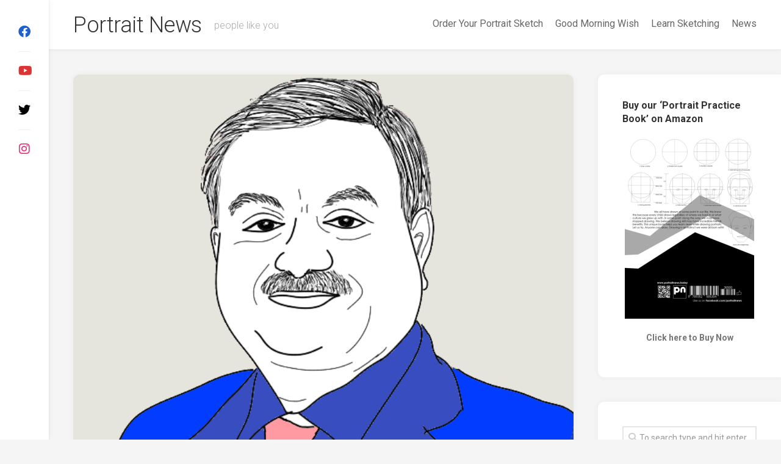

--- FILE ---
content_type: text/html; charset=UTF-8
request_url: https://portraitnews.in/gujarats-massive-wind-and-solar-project-is-promoted-by-indian-tycoon-adani/
body_size: 9532
content:
<!DOCTYPE html> 
<html class="no-js" lang="en-US">

<head>
	<meta charset="UTF-8">
	<meta name="viewport" content="width=device-width, initial-scale=1.0">
	<link rel="profile" href="https://gmpg.org/xfn/11">
		<link rel="pingback" href="https://portraitnews.in/xmlrpc.php">
		
	<title>Gujarat&#8217;s massive wind and solar project is promoted by Indian tycoon Adani &#8211; Portrait News</title>
<meta name='robots' content='max-image-preview:large' />
<script>document.documentElement.className = document.documentElement.className.replace("no-js","js");</script>
<link rel='dns-prefetch' href='//www.googletagmanager.com' />
<link rel='dns-prefetch' href='//fonts.googleapis.com' />
<link rel="alternate" type="application/rss+xml" title="Portrait News &raquo; Feed" href="https://portraitnews.in/feed/" />
<link rel="alternate" type="application/rss+xml" title="Portrait News &raquo; Comments Feed" href="https://portraitnews.in/comments/feed/" />
<link rel="alternate" type="application/rss+xml" title="Portrait News &raquo; Gujarat&#8217;s massive wind and solar project is promoted by Indian tycoon Adani Comments Feed" href="https://portraitnews.in/gujarats-massive-wind-and-solar-project-is-promoted-by-indian-tycoon-adani/feed/" />
<script type="text/javascript">
/* <![CDATA[ */
window._wpemojiSettings = {"baseUrl":"https:\/\/s.w.org\/images\/core\/emoji\/15.0.3\/72x72\/","ext":".png","svgUrl":"https:\/\/s.w.org\/images\/core\/emoji\/15.0.3\/svg\/","svgExt":".svg","source":{"concatemoji":"https:\/\/portraitnews.in\/wp-includes\/js\/wp-emoji-release.min.js?ver=6.5.7"}};
/*! This file is auto-generated */
!function(i,n){var o,s,e;function c(e){try{var t={supportTests:e,timestamp:(new Date).valueOf()};sessionStorage.setItem(o,JSON.stringify(t))}catch(e){}}function p(e,t,n){e.clearRect(0,0,e.canvas.width,e.canvas.height),e.fillText(t,0,0);var t=new Uint32Array(e.getImageData(0,0,e.canvas.width,e.canvas.height).data),r=(e.clearRect(0,0,e.canvas.width,e.canvas.height),e.fillText(n,0,0),new Uint32Array(e.getImageData(0,0,e.canvas.width,e.canvas.height).data));return t.every(function(e,t){return e===r[t]})}function u(e,t,n){switch(t){case"flag":return n(e,"\ud83c\udff3\ufe0f\u200d\u26a7\ufe0f","\ud83c\udff3\ufe0f\u200b\u26a7\ufe0f")?!1:!n(e,"\ud83c\uddfa\ud83c\uddf3","\ud83c\uddfa\u200b\ud83c\uddf3")&&!n(e,"\ud83c\udff4\udb40\udc67\udb40\udc62\udb40\udc65\udb40\udc6e\udb40\udc67\udb40\udc7f","\ud83c\udff4\u200b\udb40\udc67\u200b\udb40\udc62\u200b\udb40\udc65\u200b\udb40\udc6e\u200b\udb40\udc67\u200b\udb40\udc7f");case"emoji":return!n(e,"\ud83d\udc26\u200d\u2b1b","\ud83d\udc26\u200b\u2b1b")}return!1}function f(e,t,n){var r="undefined"!=typeof WorkerGlobalScope&&self instanceof WorkerGlobalScope?new OffscreenCanvas(300,150):i.createElement("canvas"),a=r.getContext("2d",{willReadFrequently:!0}),o=(a.textBaseline="top",a.font="600 32px Arial",{});return e.forEach(function(e){o[e]=t(a,e,n)}),o}function t(e){var t=i.createElement("script");t.src=e,t.defer=!0,i.head.appendChild(t)}"undefined"!=typeof Promise&&(o="wpEmojiSettingsSupports",s=["flag","emoji"],n.supports={everything:!0,everythingExceptFlag:!0},e=new Promise(function(e){i.addEventListener("DOMContentLoaded",e,{once:!0})}),new Promise(function(t){var n=function(){try{var e=JSON.parse(sessionStorage.getItem(o));if("object"==typeof e&&"number"==typeof e.timestamp&&(new Date).valueOf()<e.timestamp+604800&&"object"==typeof e.supportTests)return e.supportTests}catch(e){}return null}();if(!n){if("undefined"!=typeof Worker&&"undefined"!=typeof OffscreenCanvas&&"undefined"!=typeof URL&&URL.createObjectURL&&"undefined"!=typeof Blob)try{var e="postMessage("+f.toString()+"("+[JSON.stringify(s),u.toString(),p.toString()].join(",")+"));",r=new Blob([e],{type:"text/javascript"}),a=new Worker(URL.createObjectURL(r),{name:"wpTestEmojiSupports"});return void(a.onmessage=function(e){c(n=e.data),a.terminate(),t(n)})}catch(e){}c(n=f(s,u,p))}t(n)}).then(function(e){for(var t in e)n.supports[t]=e[t],n.supports.everything=n.supports.everything&&n.supports[t],"flag"!==t&&(n.supports.everythingExceptFlag=n.supports.everythingExceptFlag&&n.supports[t]);n.supports.everythingExceptFlag=n.supports.everythingExceptFlag&&!n.supports.flag,n.DOMReady=!1,n.readyCallback=function(){n.DOMReady=!0}}).then(function(){return e}).then(function(){var e;n.supports.everything||(n.readyCallback(),(e=n.source||{}).concatemoji?t(e.concatemoji):e.wpemoji&&e.twemoji&&(t(e.twemoji),t(e.wpemoji)))}))}((window,document),window._wpemojiSettings);
/* ]]> */
</script>
<style id='wp-emoji-styles-inline-css' type='text/css'>

	img.wp-smiley, img.emoji {
		display: inline !important;
		border: none !important;
		box-shadow: none !important;
		height: 1em !important;
		width: 1em !important;
		margin: 0 0.07em !important;
		vertical-align: -0.1em !important;
		background: none !important;
		padding: 0 !important;
	}
</style>
<link rel='stylesheet' id='wp-block-library-css' href='https://portraitnews.in/wp-includes/css/dist/block-library/style.min.css?ver=6.5.7' type='text/css' media='all' />
<style id='classic-theme-styles-inline-css' type='text/css'>
/*! This file is auto-generated */
.wp-block-button__link{color:#fff;background-color:#32373c;border-radius:9999px;box-shadow:none;text-decoration:none;padding:calc(.667em + 2px) calc(1.333em + 2px);font-size:1.125em}.wp-block-file__button{background:#32373c;color:#fff;text-decoration:none}
</style>
<style id='global-styles-inline-css' type='text/css'>
body{--wp--preset--color--black: #000000;--wp--preset--color--cyan-bluish-gray: #abb8c3;--wp--preset--color--white: #ffffff;--wp--preset--color--pale-pink: #f78da7;--wp--preset--color--vivid-red: #cf2e2e;--wp--preset--color--luminous-vivid-orange: #ff6900;--wp--preset--color--luminous-vivid-amber: #fcb900;--wp--preset--color--light-green-cyan: #7bdcb5;--wp--preset--color--vivid-green-cyan: #00d084;--wp--preset--color--pale-cyan-blue: #8ed1fc;--wp--preset--color--vivid-cyan-blue: #0693e3;--wp--preset--color--vivid-purple: #9b51e0;--wp--preset--gradient--vivid-cyan-blue-to-vivid-purple: linear-gradient(135deg,rgba(6,147,227,1) 0%,rgb(155,81,224) 100%);--wp--preset--gradient--light-green-cyan-to-vivid-green-cyan: linear-gradient(135deg,rgb(122,220,180) 0%,rgb(0,208,130) 100%);--wp--preset--gradient--luminous-vivid-amber-to-luminous-vivid-orange: linear-gradient(135deg,rgba(252,185,0,1) 0%,rgba(255,105,0,1) 100%);--wp--preset--gradient--luminous-vivid-orange-to-vivid-red: linear-gradient(135deg,rgba(255,105,0,1) 0%,rgb(207,46,46) 100%);--wp--preset--gradient--very-light-gray-to-cyan-bluish-gray: linear-gradient(135deg,rgb(238,238,238) 0%,rgb(169,184,195) 100%);--wp--preset--gradient--cool-to-warm-spectrum: linear-gradient(135deg,rgb(74,234,220) 0%,rgb(151,120,209) 20%,rgb(207,42,186) 40%,rgb(238,44,130) 60%,rgb(251,105,98) 80%,rgb(254,248,76) 100%);--wp--preset--gradient--blush-light-purple: linear-gradient(135deg,rgb(255,206,236) 0%,rgb(152,150,240) 100%);--wp--preset--gradient--blush-bordeaux: linear-gradient(135deg,rgb(254,205,165) 0%,rgb(254,45,45) 50%,rgb(107,0,62) 100%);--wp--preset--gradient--luminous-dusk: linear-gradient(135deg,rgb(255,203,112) 0%,rgb(199,81,192) 50%,rgb(65,88,208) 100%);--wp--preset--gradient--pale-ocean: linear-gradient(135deg,rgb(255,245,203) 0%,rgb(182,227,212) 50%,rgb(51,167,181) 100%);--wp--preset--gradient--electric-grass: linear-gradient(135deg,rgb(202,248,128) 0%,rgb(113,206,126) 100%);--wp--preset--gradient--midnight: linear-gradient(135deg,rgb(2,3,129) 0%,rgb(40,116,252) 100%);--wp--preset--font-size--small: 13px;--wp--preset--font-size--medium: 20px;--wp--preset--font-size--large: 36px;--wp--preset--font-size--x-large: 42px;--wp--preset--spacing--20: 0.44rem;--wp--preset--spacing--30: 0.67rem;--wp--preset--spacing--40: 1rem;--wp--preset--spacing--50: 1.5rem;--wp--preset--spacing--60: 2.25rem;--wp--preset--spacing--70: 3.38rem;--wp--preset--spacing--80: 5.06rem;--wp--preset--shadow--natural: 6px 6px 9px rgba(0, 0, 0, 0.2);--wp--preset--shadow--deep: 12px 12px 50px rgba(0, 0, 0, 0.4);--wp--preset--shadow--sharp: 6px 6px 0px rgba(0, 0, 0, 0.2);--wp--preset--shadow--outlined: 6px 6px 0px -3px rgba(255, 255, 255, 1), 6px 6px rgba(0, 0, 0, 1);--wp--preset--shadow--crisp: 6px 6px 0px rgba(0, 0, 0, 1);}:where(.is-layout-flex){gap: 0.5em;}:where(.is-layout-grid){gap: 0.5em;}body .is-layout-flex{display: flex;}body .is-layout-flex{flex-wrap: wrap;align-items: center;}body .is-layout-flex > *{margin: 0;}body .is-layout-grid{display: grid;}body .is-layout-grid > *{margin: 0;}:where(.wp-block-columns.is-layout-flex){gap: 2em;}:where(.wp-block-columns.is-layout-grid){gap: 2em;}:where(.wp-block-post-template.is-layout-flex){gap: 1.25em;}:where(.wp-block-post-template.is-layout-grid){gap: 1.25em;}.has-black-color{color: var(--wp--preset--color--black) !important;}.has-cyan-bluish-gray-color{color: var(--wp--preset--color--cyan-bluish-gray) !important;}.has-white-color{color: var(--wp--preset--color--white) !important;}.has-pale-pink-color{color: var(--wp--preset--color--pale-pink) !important;}.has-vivid-red-color{color: var(--wp--preset--color--vivid-red) !important;}.has-luminous-vivid-orange-color{color: var(--wp--preset--color--luminous-vivid-orange) !important;}.has-luminous-vivid-amber-color{color: var(--wp--preset--color--luminous-vivid-amber) !important;}.has-light-green-cyan-color{color: var(--wp--preset--color--light-green-cyan) !important;}.has-vivid-green-cyan-color{color: var(--wp--preset--color--vivid-green-cyan) !important;}.has-pale-cyan-blue-color{color: var(--wp--preset--color--pale-cyan-blue) !important;}.has-vivid-cyan-blue-color{color: var(--wp--preset--color--vivid-cyan-blue) !important;}.has-vivid-purple-color{color: var(--wp--preset--color--vivid-purple) !important;}.has-black-background-color{background-color: var(--wp--preset--color--black) !important;}.has-cyan-bluish-gray-background-color{background-color: var(--wp--preset--color--cyan-bluish-gray) !important;}.has-white-background-color{background-color: var(--wp--preset--color--white) !important;}.has-pale-pink-background-color{background-color: var(--wp--preset--color--pale-pink) !important;}.has-vivid-red-background-color{background-color: var(--wp--preset--color--vivid-red) !important;}.has-luminous-vivid-orange-background-color{background-color: var(--wp--preset--color--luminous-vivid-orange) !important;}.has-luminous-vivid-amber-background-color{background-color: var(--wp--preset--color--luminous-vivid-amber) !important;}.has-light-green-cyan-background-color{background-color: var(--wp--preset--color--light-green-cyan) !important;}.has-vivid-green-cyan-background-color{background-color: var(--wp--preset--color--vivid-green-cyan) !important;}.has-pale-cyan-blue-background-color{background-color: var(--wp--preset--color--pale-cyan-blue) !important;}.has-vivid-cyan-blue-background-color{background-color: var(--wp--preset--color--vivid-cyan-blue) !important;}.has-vivid-purple-background-color{background-color: var(--wp--preset--color--vivid-purple) !important;}.has-black-border-color{border-color: var(--wp--preset--color--black) !important;}.has-cyan-bluish-gray-border-color{border-color: var(--wp--preset--color--cyan-bluish-gray) !important;}.has-white-border-color{border-color: var(--wp--preset--color--white) !important;}.has-pale-pink-border-color{border-color: var(--wp--preset--color--pale-pink) !important;}.has-vivid-red-border-color{border-color: var(--wp--preset--color--vivid-red) !important;}.has-luminous-vivid-orange-border-color{border-color: var(--wp--preset--color--luminous-vivid-orange) !important;}.has-luminous-vivid-amber-border-color{border-color: var(--wp--preset--color--luminous-vivid-amber) !important;}.has-light-green-cyan-border-color{border-color: var(--wp--preset--color--light-green-cyan) !important;}.has-vivid-green-cyan-border-color{border-color: var(--wp--preset--color--vivid-green-cyan) !important;}.has-pale-cyan-blue-border-color{border-color: var(--wp--preset--color--pale-cyan-blue) !important;}.has-vivid-cyan-blue-border-color{border-color: var(--wp--preset--color--vivid-cyan-blue) !important;}.has-vivid-purple-border-color{border-color: var(--wp--preset--color--vivid-purple) !important;}.has-vivid-cyan-blue-to-vivid-purple-gradient-background{background: var(--wp--preset--gradient--vivid-cyan-blue-to-vivid-purple) !important;}.has-light-green-cyan-to-vivid-green-cyan-gradient-background{background: var(--wp--preset--gradient--light-green-cyan-to-vivid-green-cyan) !important;}.has-luminous-vivid-amber-to-luminous-vivid-orange-gradient-background{background: var(--wp--preset--gradient--luminous-vivid-amber-to-luminous-vivid-orange) !important;}.has-luminous-vivid-orange-to-vivid-red-gradient-background{background: var(--wp--preset--gradient--luminous-vivid-orange-to-vivid-red) !important;}.has-very-light-gray-to-cyan-bluish-gray-gradient-background{background: var(--wp--preset--gradient--very-light-gray-to-cyan-bluish-gray) !important;}.has-cool-to-warm-spectrum-gradient-background{background: var(--wp--preset--gradient--cool-to-warm-spectrum) !important;}.has-blush-light-purple-gradient-background{background: var(--wp--preset--gradient--blush-light-purple) !important;}.has-blush-bordeaux-gradient-background{background: var(--wp--preset--gradient--blush-bordeaux) !important;}.has-luminous-dusk-gradient-background{background: var(--wp--preset--gradient--luminous-dusk) !important;}.has-pale-ocean-gradient-background{background: var(--wp--preset--gradient--pale-ocean) !important;}.has-electric-grass-gradient-background{background: var(--wp--preset--gradient--electric-grass) !important;}.has-midnight-gradient-background{background: var(--wp--preset--gradient--midnight) !important;}.has-small-font-size{font-size: var(--wp--preset--font-size--small) !important;}.has-medium-font-size{font-size: var(--wp--preset--font-size--medium) !important;}.has-large-font-size{font-size: var(--wp--preset--font-size--large) !important;}.has-x-large-font-size{font-size: var(--wp--preset--font-size--x-large) !important;}
.wp-block-navigation a:where(:not(.wp-element-button)){color: inherit;}
:where(.wp-block-post-template.is-layout-flex){gap: 1.25em;}:where(.wp-block-post-template.is-layout-grid){gap: 1.25em;}
:where(.wp-block-columns.is-layout-flex){gap: 2em;}:where(.wp-block-columns.is-layout-grid){gap: 2em;}
.wp-block-pullquote{font-size: 1.5em;line-height: 1.6;}
</style>
<link rel='stylesheet' id='contact-form-7-css' href='https://portraitnews.in/wp-content/plugins/contact-form-7/includes/css/styles.css?ver=5.9.4' type='text/css' media='all' />
<link rel='stylesheet' id='gridzone-style-css' href='https://portraitnews.in/wp-content/themes/gridzone/style.css?ver=6.5.7' type='text/css' media='all' />
<style id='gridzone-style-inline-css' type='text/css'>
body { font-family: "Roboto", Arial, sans-serif; }
.site-title a img { max-height: 40px; }

</style>
<link rel='stylesheet' id='gridzone-responsive-css' href='https://portraitnews.in/wp-content/themes/gridzone/responsive.css?ver=6.5.7' type='text/css' media='all' />
<link rel='stylesheet' id='gridzone-font-awesome-css' href='https://portraitnews.in/wp-content/themes/gridzone/fonts/all.min.css?ver=6.5.7' type='text/css' media='all' />
<link rel='stylesheet' id='roboto-css' href='//fonts.googleapis.com/css?family=Roboto%3A400%2C300italic%2C300%2C400italic%2C700&#038;subset=latin%2Clatin-ext&#038;ver=6.5.7' type='text/css' media='all' />
<script type="text/javascript" src="https://portraitnews.in/wp-includes/js/jquery/jquery.min.js?ver=3.7.1" id="jquery-core-js"></script>
<script type="text/javascript" src="https://portraitnews.in/wp-includes/js/jquery/jquery-migrate.min.js?ver=3.4.1" id="jquery-migrate-js"></script>
<script type="text/javascript" src="https://portraitnews.in/wp-content/themes/gridzone/js/slick.min.js?ver=6.5.7" id="gridzone-slick-js"></script>

<!-- Google tag (gtag.js) snippet added by Site Kit -->

<!-- Google Analytics snippet added by Site Kit -->
<script type="text/javascript" src="https://www.googletagmanager.com/gtag/js?id=G-1NKSTD72YW" id="google_gtagjs-js" async></script>
<script type="text/javascript" id="google_gtagjs-js-after">
/* <![CDATA[ */
window.dataLayer = window.dataLayer || [];function gtag(){dataLayer.push(arguments);}
gtag("set","linker",{"domains":["portraitnews.in"]});
gtag("js", new Date());
gtag("set", "developer_id.dZTNiMT", true);
gtag("config", "G-1NKSTD72YW");
/* ]]> */
</script>

<!-- End Google tag (gtag.js) snippet added by Site Kit -->
<link rel="https://api.w.org/" href="https://portraitnews.in/wp-json/" /><link rel="alternate" type="application/json" href="https://portraitnews.in/wp-json/wp/v2/posts/6904" /><link rel="EditURI" type="application/rsd+xml" title="RSD" href="https://portraitnews.in/xmlrpc.php?rsd" />
<meta name="generator" content="WordPress 6.5.7" />
<link rel="canonical" href="https://portraitnews.in/gujarats-massive-wind-and-solar-project-is-promoted-by-indian-tycoon-adani/" />
<link rel='shortlink' href='https://portraitnews.in/?p=6904' />
<link rel="alternate" type="application/json+oembed" href="https://portraitnews.in/wp-json/oembed/1.0/embed?url=https%3A%2F%2Fportraitnews.in%2Fgujarats-massive-wind-and-solar-project-is-promoted-by-indian-tycoon-adani%2F" />
<link rel="alternate" type="text/xml+oembed" href="https://portraitnews.in/wp-json/oembed/1.0/embed?url=https%3A%2F%2Fportraitnews.in%2Fgujarats-massive-wind-and-solar-project-is-promoted-by-indian-tycoon-adani%2F&#038;format=xml" />
<meta name="generator" content="Site Kit by Google 1.147.0" /><meta name="generator" content="Elementor 3.27.6; features: additional_custom_breakpoints; settings: css_print_method-external, google_font-enabled, font_display-auto">
			<style>
				.e-con.e-parent:nth-of-type(n+4):not(.e-lazyloaded):not(.e-no-lazyload),
				.e-con.e-parent:nth-of-type(n+4):not(.e-lazyloaded):not(.e-no-lazyload) * {
					background-image: none !important;
				}
				@media screen and (max-height: 1024px) {
					.e-con.e-parent:nth-of-type(n+3):not(.e-lazyloaded):not(.e-no-lazyload),
					.e-con.e-parent:nth-of-type(n+3):not(.e-lazyloaded):not(.e-no-lazyload) * {
						background-image: none !important;
					}
				}
				@media screen and (max-height: 640px) {
					.e-con.e-parent:nth-of-type(n+2):not(.e-lazyloaded):not(.e-no-lazyload),
					.e-con.e-parent:nth-of-type(n+2):not(.e-lazyloaded):not(.e-no-lazyload) * {
						background-image: none !important;
					}
				}
			</style>
			<link rel="icon" href="https://portraitnews.in/wp-content/uploads/2023/07/cropped-Portraitnews-Logo-Favicon-32x32.jpg" sizes="32x32" />
<link rel="icon" href="https://portraitnews.in/wp-content/uploads/2023/07/cropped-Portraitnews-Logo-Favicon-192x192.jpg" sizes="192x192" />
<link rel="apple-touch-icon" href="https://portraitnews.in/wp-content/uploads/2023/07/cropped-Portraitnews-Logo-Favicon-180x180.jpg" />
<meta name="msapplication-TileImage" content="https://portraitnews.in/wp-content/uploads/2023/07/cropped-Portraitnews-Logo-Favicon-270x270.jpg" />
<style id="kirki-inline-styles"></style></head>

<body class="post-template-default single single-post postid-6904 single-format-image col-2cl full-width mobile-menu skew-active logged-out elementor-default elementor-kit-5529">


<a class="skip-link screen-reader-text" href="#page">Skip to content</a>

<div id="wrapper">
	
	<div id="header-sticky">
		<header id="header" class="hide-on-scroll-down nav-menu-dropdown-left">

			<div class="group">
				<p class="site-title"><a href="https://portraitnews.in/" rel="home">Portrait News</a></p>
									<p class="site-description">people like you</p>
								
									<div id="wrap-nav-header" class="wrap-nav">
								<nav id="nav-header-nav" class="main-navigation nav-menu">
			<button class="menu-toggle" aria-controls="primary-menu" aria-expanded="false">
				<span class="screen-reader-text">Expand Menu</span><div class="menu-toggle-icon"><span></span><span></span><span></span></div>			</button>
			<div class="menu-main-menu-container"><ul id="nav-header" class="menu"><li id="menu-item-6501" class="menu-item menu-item-type-post_type menu-item-object-page menu-item-6501"><span class="menu-item-wrapper"><a href="https://portraitnews.in/get-your-portrait-sketch/">Order Your Portrait Sketch</a></span></li>
<li id="menu-item-9066" class="menu-item menu-item-type-post_type menu-item-object-page menu-item-9066"><span class="menu-item-wrapper"><a href="https://portraitnews.in/good-morning-wish/">Good Morning Wish</a></span></li>
<li id="menu-item-10512" class="menu-item menu-item-type-post_type menu-item-object-page menu-item-10512"><span class="menu-item-wrapper"><a href="https://portraitnews.in/learn-sketching/">Learn Sketching</a></span></li>
<li id="menu-item-12215" class="menu-item menu-item-type-post_type menu-item-object-page menu-item-12215"><span class="menu-item-wrapper"><a href="https://portraitnews.in/news/">News</a></span></li>
</ul></div>		</nav>
							</div>
								
									<div id="wrap-nav-mobile" class="wrap-nav">
								<nav id="nav-mobile-nav" class="main-navigation nav-menu">
			<button class="menu-toggle" aria-controls="primary-menu" aria-expanded="false">
				<span class="screen-reader-text">Expand Menu</span><div class="menu-toggle-icon"><span></span><span></span><span></span></div>			</button>
			<div class="menu-main-menu-container"><ul id="nav-mobile" class="menu"><li class="menu-item menu-item-type-post_type menu-item-object-page menu-item-6501"><span class="menu-item-wrapper"><a href="https://portraitnews.in/get-your-portrait-sketch/">Order Your Portrait Sketch</a></span></li>
<li class="menu-item menu-item-type-post_type menu-item-object-page menu-item-9066"><span class="menu-item-wrapper"><a href="https://portraitnews.in/good-morning-wish/">Good Morning Wish</a></span></li>
<li class="menu-item menu-item-type-post_type menu-item-object-page menu-item-10512"><span class="menu-item-wrapper"><a href="https://portraitnews.in/learn-sketching/">Learn Sketching</a></span></li>
<li class="menu-item menu-item-type-post_type menu-item-object-page menu-item-12215"><span class="menu-item-wrapper"><a href="https://portraitnews.in/news/">News</a></span></li>
</ul></div>		</nav>
							</div>
								
			</div>
			
		</header><!--/#header-->
	</div><!--/#header-sticky-->
	
	<div class="sidebar s2 group">
							<ul class="social-links"><li><a rel="nofollow" class="social-tooltip" title="Facebook" href="https://www.facebook.com/portraitnews" ><i class="fab fa-facebook" style="color: #1e61cc;"></i></a></li><li><a rel="nofollow" class="social-tooltip" title="Youtube" href="https://www.youtube.com/@portraitnews" ><i class="fab fa-youtube" style="color: #dd3333;"></i></a></li><li><a rel="nofollow" class="social-tooltip" title="tt" href="https://twitter.com/PortraitNews" ><i class="fab fa-twitter" style="color: #000000;"></i></a></li><li><a rel="nofollow" class="social-tooltip" title="Instagram" href="https://www.instagram.com/portraitnews.in/" ><i class="fab fa-instagram" style="color: #ef236e;"></i></a></li></ul>			</div>
	
	
	<div class="container" id="page">
		<div class="container-inner">			
			<div class="main">
				<div class="main-inner group">
<div class="content">
	
			<article id="post-6904" class="post-6904 post type-post status-publish format-image has-post-thumbnail hentry category-uncategorized post_format-post-format-image">	
			
			<div class="post-wrapper group">
				<div class="entry-media">
					



	<div class="post-format">
		<div class="image-container">
			<img fetchpriority="high" width="600" height="500" src="https://portraitnews.in/wp-content/uploads/2023/07/adani-.png" class="attachment-gridzone-large-h size-gridzone-large-h wp-post-image" alt="" decoding="async" srcset="https://portraitnews.in/wp-content/uploads/2023/07/adani-.png 600w, https://portraitnews.in/wp-content/uploads/2023/07/adani--300x250.png 300w, https://portraitnews.in/wp-content/uploads/2023/07/adani--520x433.png 520w" sizes="(max-width: 600px) 100vw, 600px" />		</div>
	</div>
	




				</div>
				<header class="entry-header group">
					<h1 class="entry-title">Gujarat&#8217;s massive wind and solar project is promoted by Indian tycoon Adani</h1>
					<div class="entry-meta">
						<span class="entry-date"><i class="far fa-calendar"></i>July 30, 2023</span>
												<span class="entry-author"><i class="far fa-user"></i><a href="https://portraitnews.in/author/team1/" title="Posts by Team1" rel="author">Team1</a></span>
						<span class="entry-category"><a href="https://portraitnews.in/category/uncategorized/" rel="category tag">Uncategorized</a></span>
					</div>
				</header>
				<div class="entry-content">
					<div class="entry themeform">	
						


<p>As he tries to move past the embarrassment over Hindenburg Research&#8217;s short-seller report, Gautam Adani has promoted plans to construct a sizable hybrid renewable energy plant.</p>



<p>Adani and Prime Minister Narendra Modi&#8217;s home state of Gujarat is where the wind and solar project will be developed, the Indian entrepreneur stated in an address at Adani Enterprises Ltd.&#8217;s annual meeting. It would have a 20 gigawatt capacity, which is about equivalent to Portugal&#8217;s whole installed electrical capacity.</p>
												<div class="clear"></div>				
					</div><!--/.entry-->
				</div>
				<div class="entry-footer group">
					
										
					<div class="clear"></div>
					
										
										
						<ul class="post-nav group">
		<li class="next"><a href="https://portraitnews.in/pm-modi-will-travel-to-pune-to-receive-the-lokmanya-tilak-award/" rel="next"><i class="fas fa-chevron-right"></i><strong>Next</strong> <span>PM Modi will travel to Pune to receive the Lokmanya Tilak award</span></a></li>
		<li class="previous"><a href="https://portraitnews.in/nitin-gadkari-should-make-our-roads-sing-according-to-anand-mahindra/" rel="prev"><i class="fas fa-chevron-left"></i><strong>Previous</strong> <span>Nitin Gadkari Should Make Our Roads Sing, According to Anand Mahindra!</span></a></li>
	</ul>

					
<div id="comments" class="themeform">
	
	
					<!-- comments open, no comments -->
			
		
		<div id="respond" class="comment-respond">
		<h3 id="reply-title" class="comment-reply-title">Leave a Reply <small><a rel="nofollow" id="cancel-comment-reply-link" href="/gujarats-massive-wind-and-solar-project-is-promoted-by-indian-tycoon-adani/#respond" style="display:none;">Cancel reply</a></small></h3><p class="must-log-in">You must be <a href="https://portraitnews.in/wp-login.php?redirect_to=https%3A%2F%2Fportraitnews.in%2Fgujarats-massive-wind-and-solar-project-is-promoted-by-indian-tycoon-adani%2F">logged in</a> to post a comment.</p>	</div><!-- #respond -->
	
</div><!--/#comments-->					
				</div>
			</div>

		</article><!--/.post-->

		
<div class="masonry">
	
		<article id="post-3637" class="masonry-item group post-3637 post type-post status-publish format-standard hentry category-uncategorized">	
		<div class="masonry-inner">
			
			<div class="entry-top">
				<a class="entry-thumbnail" href="https://portraitnews.in/jacinda-ardern-2/">
											<img src="https://portraitnews.in/wp-content/themes/gridzone/img/thumb-medium.png" alt="Jacinda Ardern" />
																								</a>
				<div class="entry-category"><a href="https://portraitnews.in/category/uncategorized/" rel="category tag">Uncategorized</a></div>
			</div>
			<h2 class="entry-title">
				<a href="https://portraitnews.in/jacinda-ardern-2/" rel="bookmark">Jacinda Ardern</a>
			</h2><!--/.entry-title-->
			
			<ul class="entry-meta group">
				<li class="entry-date"><i class="far fa-calendar"></i> March 25, 2020</li>
							</ul>
		
		</div>
	</article><!--/.post-->	
		<article id="post-6358" class="masonry-item group post-6358 post type-post status-publish format-image has-post-thumbnail hentry category-uncategorized post_format-post-format-image">	
		<div class="masonry-inner">
			
			<div class="entry-top">
				<a class="entry-thumbnail" href="https://portraitnews.in/rishi-sunak-5/">
											<img width="520" height="347" src="https://portraitnews.in/wp-content/uploads/2023/05/Rishi-1-520x347.png" class="attachment-gridzone-medium size-gridzone-medium wp-post-image" alt="" decoding="async" />																								</a>
				<div class="entry-category"><a href="https://portraitnews.in/category/uncategorized/" rel="category tag">Uncategorized</a></div>
			</div>
			<h2 class="entry-title">
				<a href="https://portraitnews.in/rishi-sunak-5/" rel="bookmark">Rishi Sunak</a>
			</h2><!--/.entry-title-->
			
			<ul class="entry-meta group">
				<li class="entry-date"><i class="far fa-calendar"></i> May 14, 2023</li>
							</ul>
		
		</div>
	</article><!--/.post-->	
		<article id="post-246" class="masonry-item group post-246 post type-post status-publish format-standard hentry category-uncategorized">	
		<div class="masonry-inner">
			
			<div class="entry-top">
				<a class="entry-thumbnail" href="https://portraitnews.in/kalvakuntla-chandrashekar-rao-2/">
											<img src="https://portraitnews.in/wp-content/themes/gridzone/img/thumb-medium.png" alt="Kalvakuntla Chandrashekar Rao" />
																								</a>
				<div class="entry-category"><a href="https://portraitnews.in/category/uncategorized/" rel="category tag">Uncategorized</a></div>
			</div>
			<h2 class="entry-title">
				<a href="https://portraitnews.in/kalvakuntla-chandrashekar-rao-2/" rel="bookmark">Kalvakuntla Chandrashekar Rao</a>
			</h2><!--/.entry-title-->
			
			<ul class="entry-meta group">
				<li class="entry-date"><i class="far fa-calendar"></i> December 12, 2018</li>
							</ul>
		
		</div>
	</article><!--/.post-->	
		<article id="post-8859" class="masonry-item group post-8859 post type-post status-publish format-image has-post-thumbnail hentry category-portrait-news post_format-post-format-image">	
		<div class="masonry-inner">
			
			<div class="entry-top">
				<a class="entry-thumbnail" href="https://portraitnews.in/aamir-khan-reveals-sitare-zameen-par-his-upcoming-movie/">
											<img width="520" height="347" src="https://portraitnews.in/wp-content/uploads/2024/03/sketch1710049639706-520x347.png" class="attachment-gridzone-medium size-gridzone-medium wp-post-image" alt="" decoding="async" />																								</a>
				<div class="entry-category"><a href="https://portraitnews.in/category/portrait-news/" rel="category tag">Portrait News</a></div>
			</div>
			<h2 class="entry-title">
				<a href="https://portraitnews.in/aamir-khan-reveals-sitare-zameen-par-his-upcoming-movie/" rel="bookmark">Aamir Khan reveals &#8220;Sitare Zameen Par,&#8221; his upcoming movie</a>
			</h2><!--/.entry-title-->
			
			<ul class="entry-meta group">
				<li class="entry-date"><i class="far fa-calendar"></i> March 10, 2024</li>
							</ul>
		
		</div>
	</article><!--/.post-->	
		
</div>

		
</div><!--/.content-->


	<div class="sidebar s1">
		
		<div class="sidebar-content">

			<div id="text-13" class="widget widget_text"><h3 class="group"><span>Buy our &#8216;Portrait Practice Book&#8217; on Amazon</span></h3>			<div class="textwidget"><p style="text-align: center;"><strong><a href="https://amzn.to/3yJdiYH"><img decoding="async" class="size-medium wp-image-5886 aligncenter" src="https://portraitnews.in/wp-content/uploads/2023/03/portrait-practice-book-Back-212x300.png" alt="" width="212" height="300" srcset="https://portraitnews.in/wp-content/uploads/2023/03/portrait-practice-book-Back-212x300.png 212w, https://portraitnews.in/wp-content/uploads/2023/03/portrait-practice-book-Back-520x736.png 520w, https://portraitnews.in/wp-content/uploads/2023/03/portrait-practice-book-Back.png 588w" sizes="(max-width: 212px) 100vw, 212px" /></a></strong></p>
<p style="text-align: center;"><strong><a href="https://amzn.to/3yJdiYH">Click here to Buy Now</a></strong></p>
</div>
		</div><div id="search-3" class="widget widget_search"><form method="get" class="searchform themeform" action="https://portraitnews.in/">
	<div>
		<input type="text" class="search" name="s" onblur="if(this.value=='')this.value='To search type and hit enter';" onfocus="if(this.value=='To search type and hit enter')this.value='';" value="To search type and hit enter" />
	</div>
</form></div><div id="archives-2" class="widget widget_archive"><h3 class="group"><span>Archives</span></h3>		<label class="screen-reader-text" for="archives-dropdown-2">Archives</label>
		<select id="archives-dropdown-2" name="archive-dropdown">
			
			<option value="">Select Month</option>
				<option value='https://portraitnews.in/2025/11/'> November 2025 &nbsp;(10)</option>
	<option value='https://portraitnews.in/2025/10/'> October 2025 &nbsp;(60)</option>
	<option value='https://portraitnews.in/2025/09/'> September 2025 &nbsp;(12)</option>
	<option value='https://portraitnews.in/2025/08/'> August 2025 &nbsp;(61)</option>
	<option value='https://portraitnews.in/2025/07/'> July 2025 &nbsp;(50)</option>
	<option value='https://portraitnews.in/2025/05/'> May 2025 &nbsp;(6)</option>
	<option value='https://portraitnews.in/2025/04/'> April 2025 &nbsp;(60)</option>
	<option value='https://portraitnews.in/2025/03/'> March 2025 &nbsp;(62)</option>
	<option value='https://portraitnews.in/2025/02/'> February 2025 &nbsp;(50)</option>
	<option value='https://portraitnews.in/2025/01/'> January 2025 &nbsp;(62)</option>
	<option value='https://portraitnews.in/2024/12/'> December 2024 &nbsp;(62)</option>
	<option value='https://portraitnews.in/2024/11/'> November 2024 &nbsp;(59)</option>
	<option value='https://portraitnews.in/2024/10/'> October 2024 &nbsp;(62)</option>
	<option value='https://portraitnews.in/2024/09/'> September 2024 &nbsp;(60)</option>
	<option value='https://portraitnews.in/2024/08/'> August 2024 &nbsp;(62)</option>
	<option value='https://portraitnews.in/2024/07/'> July 2024 &nbsp;(62)</option>
	<option value='https://portraitnews.in/2024/06/'> June 2024 &nbsp;(60)</option>
	<option value='https://portraitnews.in/2024/05/'> May 2024 &nbsp;(56)</option>
	<option value='https://portraitnews.in/2024/04/'> April 2024 &nbsp;(60)</option>
	<option value='https://portraitnews.in/2024/03/'> March 2024 &nbsp;(62)</option>
	<option value='https://portraitnews.in/2024/02/'> February 2024 &nbsp;(58)</option>
	<option value='https://portraitnews.in/2024/01/'> January 2024 &nbsp;(61)</option>
	<option value='https://portraitnews.in/2023/12/'> December 2023 &nbsp;(62)</option>
	<option value='https://portraitnews.in/2023/11/'> November 2023 &nbsp;(59)</option>
	<option value='https://portraitnews.in/2023/10/'> October 2023 &nbsp;(62)</option>
	<option value='https://portraitnews.in/2023/09/'> September 2023 &nbsp;(59)</option>
	<option value='https://portraitnews.in/2023/08/'> August 2023 &nbsp;(63)</option>
	<option value='https://portraitnews.in/2023/07/'> July 2023 &nbsp;(63)</option>
	<option value='https://portraitnews.in/2023/06/'> June 2023 &nbsp;(58)</option>
	<option value='https://portraitnews.in/2023/05/'> May 2023 &nbsp;(62)</option>
	<option value='https://portraitnews.in/2023/04/'> April 2023 &nbsp;(56)</option>
	<option value='https://portraitnews.in/2023/03/'> March 2023 &nbsp;(47)</option>
	<option value='https://portraitnews.in/2022/09/'> September 2022 &nbsp;(1)</option>
	<option value='https://portraitnews.in/2022/07/'> July 2022 &nbsp;(5)</option>
	<option value='https://portraitnews.in/2020/06/'> June 2020 &nbsp;(1)</option>
	<option value='https://portraitnews.in/2020/05/'> May 2020 &nbsp;(156)</option>
	<option value='https://portraitnews.in/2020/04/'> April 2020 &nbsp;(331)</option>
	<option value='https://portraitnews.in/2020/03/'> March 2020 &nbsp;(330)</option>
	<option value='https://portraitnews.in/2020/02/'> February 2020 &nbsp;(222)</option>
	<option value='https://portraitnews.in/2020/01/'> January 2020 &nbsp;(244)</option>
	<option value='https://portraitnews.in/2019/12/'> December 2019 &nbsp;(172)</option>
	<option value='https://portraitnews.in/2019/08/'> August 2019 &nbsp;(1)</option>
	<option value='https://portraitnews.in/2019/07/'> July 2019 &nbsp;(8)</option>
	<option value='https://portraitnews.in/2019/06/'> June 2019 &nbsp;(1)</option>
	<option value='https://portraitnews.in/2019/01/'> January 2019 &nbsp;(1)</option>
	<option value='https://portraitnews.in/2018/12/'> December 2018 &nbsp;(102)</option>
	<option value='https://portraitnews.in/2018/11/'> November 2018 &nbsp;(9)</option>

		</select>

			<script type="text/javascript">
/* <![CDATA[ */

(function() {
	var dropdown = document.getElementById( "archives-dropdown-2" );
	function onSelectChange() {
		if ( dropdown.options[ dropdown.selectedIndex ].value !== '' ) {
			document.location.href = this.options[ this.selectedIndex ].value;
		}
	}
	dropdown.onchange = onSelectChange;
})();

/* ]]> */
</script>
</div>			
		</div><!--/.sidebar-content-->
		
	</div><!--/.sidebar-->
	

				</div><!--/.main-inner-->
			</div><!--/.main-->	
		</div><!--/.container-inner-->
	</div><!--/.container-->
	
	<div class="clear"></div>
	
	<footer id="footer">
	
					
				
		<div id="footer-bottom">
			
			<a id="back-to-top" href="#"><i class="fas fa-angle-up"></i></a>
				
			<div class="pad group">
				
				<div class="grid one-full">
					
											<img id="footer-logo" src="https://portraitnews.in/wp-content/uploads/2023/12/Portraitnews-Logo.png" alt="Portrait News">
										
					<div id="copyright">
													<p>Portrait News is essentially an online portrait making service. Daily sketched portraits of person in news may invoke your interest to get your own portrait sketched. Made with ❤️ in Patna. Portrait News © 2024. All Rights Reserved.</p>
											</div><!--/#copyright-->
					
										
											<ul class="social-links"><li><a rel="nofollow" class="social-tooltip" title="Facebook" href="https://www.facebook.com/portraitnews" ><i class="fab fa-facebook" style="color: #1e61cc;"></i></a></li><li><a rel="nofollow" class="social-tooltip" title="Youtube" href="https://www.youtube.com/@portraitnews" ><i class="fab fa-youtube" style="color: #dd3333;"></i></a></li><li><a rel="nofollow" class="social-tooltip" title="tt" href="https://twitter.com/PortraitNews" ><i class="fab fa-twitter" style="color: #000000;"></i></a></li><li><a rel="nofollow" class="social-tooltip" title="Instagram" href="https://www.instagram.com/portraitnews.in/" ><i class="fab fa-instagram" style="color: #ef236e;"></i></a></li></ul>										
				</div>
							
			</div><!--/.pad-->

		</div><!--/#footer-bottom-->

	</footer><!--/#footer-->
	
</div><!--/#wrapper-->

			<script>
				const lazyloadRunObserver = () => {
					const lazyloadBackgrounds = document.querySelectorAll( `.e-con.e-parent:not(.e-lazyloaded)` );
					const lazyloadBackgroundObserver = new IntersectionObserver( ( entries ) => {
						entries.forEach( ( entry ) => {
							if ( entry.isIntersecting ) {
								let lazyloadBackground = entry.target;
								if( lazyloadBackground ) {
									lazyloadBackground.classList.add( 'e-lazyloaded' );
								}
								lazyloadBackgroundObserver.unobserve( entry.target );
							}
						});
					}, { rootMargin: '200px 0px 200px 0px' } );
					lazyloadBackgrounds.forEach( ( lazyloadBackground ) => {
						lazyloadBackgroundObserver.observe( lazyloadBackground );
					} );
				};
				const events = [
					'DOMContentLoaded',
					'elementor/lazyload/observe',
				];
				events.forEach( ( event ) => {
					document.addEventListener( event, lazyloadRunObserver );
				} );
			</script>
			<script type="text/javascript" src="https://portraitnews.in/wp-content/plugins/contact-form-7/includes/swv/js/index.js?ver=5.9.4" id="swv-js"></script>
<script type="text/javascript" id="contact-form-7-js-extra">
/* <![CDATA[ */
var wpcf7 = {"api":{"root":"https:\/\/portraitnews.in\/wp-json\/","namespace":"contact-form-7\/v1"}};
/* ]]> */
</script>
<script type="text/javascript" src="https://portraitnews.in/wp-content/plugins/contact-form-7/includes/js/index.js?ver=5.9.4" id="contact-form-7-js"></script>
<script type="text/javascript" src="https://portraitnews.in/wp-content/themes/gridzone/js/jquery.fitvids.js?ver=6.5.7" id="gridzone-fitvids-js"></script>
<script type="text/javascript" src="https://portraitnews.in/wp-content/themes/gridzone/js/jq-sticky-anything.min.js?ver=6.5.7" id="gridzone-jq-sticky-anything-js"></script>
<script type="text/javascript" src="https://portraitnews.in/wp-content/themes/gridzone/js/imagesloaded.pkgd.min.js?ver=6.5.7" id="gridzone-imagesloaded-js"></script>
<script type="text/javascript" src="https://portraitnews.in/wp-content/themes/gridzone/js/masonry.pkgd.min.js?ver=6.5.7" id="gridzone-masonry-js"></script>
<script type="text/javascript" src="https://portraitnews.in/wp-content/themes/gridzone/js/scripts.js?ver=6.5.7" id="gridzone-scripts-js"></script>
<script type="text/javascript" src="https://portraitnews.in/wp-includes/js/comment-reply.min.js?ver=6.5.7" id="comment-reply-js" async="async" data-wp-strategy="async"></script>
<script type="text/javascript" src="https://portraitnews.in/wp-content/themes/gridzone/js/nav.js?ver=1712495719" id="gridzone-nav-script-js"></script>
	<script>
	/(trident|msie)/i.test(navigator.userAgent)&&document.getElementById&&window.addEventListener&&window.addEventListener("hashchange",function(){var t,e=location.hash.substring(1);/^[A-z0-9_-]+$/.test(e)&&(t=document.getElementById(e))&&(/^(?:a|select|input|button|textarea)$/i.test(t.tagName)||(t.tabIndex=-1),t.focus())},!1);
	</script>
	<script defer src="https://static.cloudflareinsights.com/beacon.min.js/vcd15cbe7772f49c399c6a5babf22c1241717689176015" integrity="sha512-ZpsOmlRQV6y907TI0dKBHq9Md29nnaEIPlkf84rnaERnq6zvWvPUqr2ft8M1aS28oN72PdrCzSjY4U6VaAw1EQ==" data-cf-beacon='{"version":"2024.11.0","token":"8ac8f8872ffb48b1bc413f5466f194ba","r":1,"server_timing":{"name":{"cfCacheStatus":true,"cfEdge":true,"cfExtPri":true,"cfL4":true,"cfOrigin":true,"cfSpeedBrain":true},"location_startswith":null}}' crossorigin="anonymous"></script>
</body>
</html>